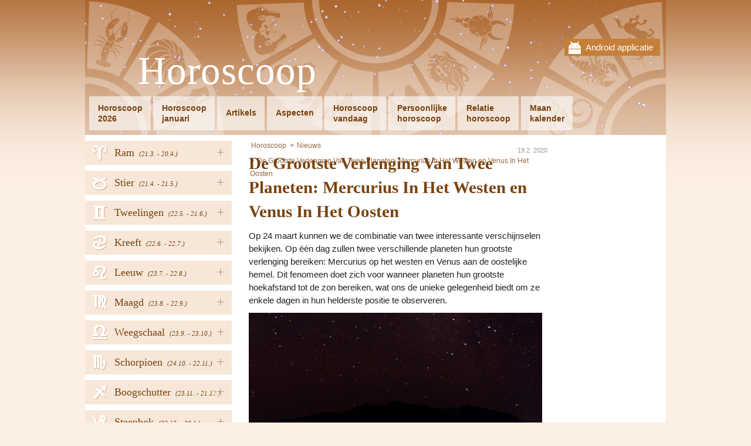

--- FILE ---
content_type: text/html; charset=UTF-8
request_url: https://www.astrohoroscoop.nl/de-grootste-verlenging-van-twee-planeten-mercurius-in-het-westen-en-venus-in-het-oosten
body_size: 3971
content:
<!DOCTYPE html PUBLIC "-//W3C//DTD XHTML 1.0 Transitional//EN" "http://www.w3.org/TR/xhtml1/DTD/xhtml1-transitional.dtd">
<html xmlns="http://www.w3.org/1999/xhtml">
<head><!-- . 2026-01-02 12:02:01-->
	    <title>De Grootste Verlenging Van Twee Planeten: Mercurius In Het Westen en Venus In Het Oosten - Horoscoop</title>
    <meta name="keywords" content="" />
    <meta name="description" content="Op 24 maart kunnen we de combinatie van twee interessante verschijnselen bekijken. Op één dag zullen twee verschillende planeten hun grootste verle..." />
	<meta name="msvalidate.01" content="4ACF7F1038C86F1BF9C6D15833604DFD" />
	<meta name="theme-color" content="#AF6A33" />
    <meta http-equiv="Content-Type" content="text/html; charset=utf-8" />
    <meta name="author" content="AstroHoroskop" />
	<meta name="viewport" content="width=device-width, initial-scale=1" />
	<link rel="stylesheet" type="text/css" href="/views/fontawesome.css" />
    <link rel="stylesheet" type="text/css" href="/views/styles_astro.css?5" />
	<link rel="stylesheet" type="text/css" media="print" href="/views/print.css" />
	<link rel="icon" type="image/png" href="/views/www/img/favicon.png" />
	<script  src='/views/jqueryAndJstz.js?1' type='text/javascript'></script>
	<script  src='/views/javascripts.js?5' type='text/javascript'></script>
		<meta id="g-img" property="og:image" content="http://www.astrohoroscoop.nl/w/astrohoroskop/cache/i832_1000x800m.jpg" />
	<meta property="og:url" content="http://www.astrohoroscoop.nl/de-grootste-verlenging-van-twee-planeten-mercurius-in-het-westen-en-venus-in-het-oosten" />
	<meta property="og:title" content="De Grootste Verlenging Van Twee Planeten: Mercurius In Het Westen en Venus In Het Oosten - Horoscoop" />
	<meta property="og:description" content="Op 24 maart kunnen we de combinatie van twee interessante verschijnselen bekijken. Op één dag zullen twee verschillende planeten hun grootste verle..." />
	<meta property="fb:app_id" content="250461078671728" />
	<meta name="robots" content="all" />    <script type="text/javascript">
 var _gaq = _gaq || [];
 _gaq.push(['_setAccount', 'UA-36748103-8']);
_gaq.push(['_setCustomVar', 3, 'Tag', 'news', 3]);
 _gaq.push(['_trackPageview']);
  (function() {
 var ga = document.createElement('script'); ga.type = 'text/javascript'; ga.async = true;
	ga.src = ('https:' == document.location.protocol ? 'https://ssl' : 'http://www') + '.google-analytics.com/ga.js';
	var s = document.getElementsByTagName('script')[0]; s.parentNode.insertBefore(ga, s);
})();
</script>	
	<script>
	  (adsbygoogle = window.adsbygoogle || []).push({
		google_ad_client: "ca-pub-5025823426896792",
		enable_page_level_ads: true
	  });
	</script>
	
		
</head>
<body class="">
  
    <div id="fb-root"></div>
    <script>(function(d, s, id) {
		var js, fjs = d.getElementsByTagName(s)[0];
		if (d.getElementById(id)) return;
		js = d.createElement(s); js.id = id;
		js.src = "//connect.facebook.net/nl_NL/all.js#xfbml=1"; // &appId=250461078671728
		fjs.parentNode.insertBefore(js, fjs);
	}(document, 'script', 'facebook-jssdk'));</script>
    
	<div class="wrapper">
	<div class="head-wrap">
		<div class="mobile-top">
		<div class="mobile-close"><i class="fa fa-times"></i></div>
		<a href="http://goo.gl/89JRAz" target="_blank">
			Android applicatie			<img src="/views/www/img/gplay.png" width="100" alt="mobile app" />
		</a>
	</div>
		<div class="head">
		<a href="javascript:;" class="menu-link"><i class="fa fa-bars"></i></a>
				<div class="mobile">
			<a href="http://goo.gl/89JRAz" target="_blank">Android applicatie</a>
		</div>
				<div class="head-in">
			<a href="/" class="logo">Horoscoop</a>
			<div class="clear"></div>
			<ul class="menu" id="menu">
								<li><a href="/horoscoop-2023">Horoscoop<br />2026</a></li>
				<li><a href="/januari">Horoscoop<br />januari</a></li>				<li class="h"><a href="/artikels">Artikels</a></li>
								<li class="h"><a href="/aspecten">Aspecten</a></li>
								<li><a href="/horoscoop-vandaag">Horoscoop<br />vandaag</a></li>
								<li><a href="/persoonlijke-horoscoop">Persoonlijke<br />horoscoop</a></li>
								<li><a href="/relatie-horoscoop">Relatie<br />horoscoop</a></li>
								<li><a href="/maan-kalender">Maan<br />kalender</a></li>
							</ul>
			<div class="clear"></div>
		</div>
	</div>
	</div>
 
		<div class="nav">
		<ul>
						<li>
									<a href="javascript:;" class="hover">+</a>
								<a href="/ram" style="background-position: 14px -1px;">
					<span>Ram</span>
										<em>(21.3. 
						- 20.4.)</em>
										<i title="Ram"><span class="utf8L">a</span></i>
				</a>
								<ul>
										<li><a href='/ram2023' class="strong first">Jaar 2026</a></li>
										<li><a href='/ram'>Horoscoop vandaag</a></li>
												<li><a href='/ram/januari'>januari 2026</a></li>
							
													<li><a href='/ram/februari'>februari 2026</a></li>
							
										</ul>
							</li>
						<li>
									<a href="javascript:;" class="hover">+</a>
								<a href="/stier" style="background-position: 14px -299.2px;">
					<span>Stier</span>
										<em>(21.4. 
						- 21.5.)</em>
										<i title="Stier"><span class="utf8L">b</span></i>
				</a>
								<ul>
										<li><a href='/stier2023' class="strong first">Jaar 2026</a></li>
										<li><a href='/stier'>Horoscoop vandaag</a></li>
												<li><a href='/stier/januari'>januari 2026</a></li>
							
													<li><a href='/stier/februari'>februari 2026</a></li>
							
										</ul>
							</li>
						<li>
									<a href="javascript:;" class="hover">+</a>
								<a href="/tweelingen" style="background-position: 14px -199.8px;">
					<span>Tweelingen</span>
										<em>(22.5. 
						- 21.6.)</em>
										<i title="Tweelingen"><span class="utf8L">c</span></i>
				</a>
								<ul>
										<li><a href='/tweelingen2023' class="strong first">Jaar 2026</a></li>
										<li><a href='/tweelingen'>Horoscoop vandaag</a></li>
												<li><a href='/tweelingen/januari'>januari 2026</a></li>
							
													<li><a href='/tweelingen/februari'>februari 2026</a></li>
							
										</ul>
							</li>
						<li>
									<a href="javascript:;" class="hover">+</a>
								<a href="/kreeft" style="background-position: 14px -348.9px;">
					<span>Kreeft</span>
										<em>(22.6. 
						- 22.7.)</em>
										<i title="Kreeft"><span class="utf8L">d</span></i>
				</a>
								<ul>
										<li><a href='/kreeft2023' class="strong first">Jaar 2026</a></li>
										<li><a href='/kreeft'>Horoscoop vandaag</a></li>
												<li><a href='/kreeft/januari'>januari 2026</a></li>
							
													<li><a href='/kreeft/februari'>februari 2026</a></li>
							
										</ul>
							</li>
						<li>
									<a href="javascript:;" class="hover">+</a>
								<a href="/leeuw" style="background-position: 14px -249.5px;">
					<span>Leeuw</span>
										<em>(23.7. 
						- 22.8.)</em>
										<i title="Leeuw"><span class="utf8L">e</span></i>
				</a>
								<ul>
										<li><a href='/leeuw2023' class="strong first">Jaar 2026</a></li>
										<li><a href='/leeuw'>Horoscoop vandaag</a></li>
												<li><a href='/leeuw/januari'>januari 2026</a></li>
							
													<li><a href='/leeuw/februari'>februari 2026</a></li>
							
										</ul>
							</li>
						<li>
									<a href="javascript:;" class="hover">+</a>
								<a href="/maagd" style="background-position: 14px -547.7px;">
					<span>Maagd</span>
										<em>(23.8. 
						- 22.9.)</em>
										<i title="Maagd"><span class="utf8L">f</span></i>
				</a>
								<ul>
										<li><a href='/maagd2023' class="strong first">Jaar 2026</a></li>
										<li><a href='/maagd'>Horoscoop vandaag</a></li>
												<li><a href='/maagd/januari'>januari 2026</a></li>
							
													<li><a href='/maagd/februari'>februari 2026</a></li>
							
										</ul>
							</li>
						<li>
									<a href="javascript:;" class="hover">+</a>
								<a href="/weegschaal" style="background-position: 14px -498px;">
					<span>Weegschaal</span>
										<em>(23.9. 
						- 23.10.)</em>
										<i title="Weegschaal"><span class="utf8L">g</span></i>
				</a>
								<ul>
										<li><a href='/weegschaal2023' class="strong first">Jaar 2026</a></li>
										<li><a href='/weegschaal'>Horoscoop vandaag</a></li>
												<li><a href='/weegschaal/januari'>januari 2026</a></li>
							
													<li><a href='/weegschaal/februari'>februari 2026</a></li>
							
										</ul>
							</li>
						<li>
									<a href="javascript:;" class="hover">+</a>
								<a href="/schorpioen" style="background-position: 14px -50.7px;">
					<span>Schorpioen</span>
										<em>(24.10. 
						- 22.11.)</em>
										<i title="Schorpioen"><span class="utf8L">h</span></i>
				</a>
								<ul>
										<li><a href='/schorpioen2023' class="strong first">Jaar 2026</a></li>
										<li><a href='/schorpioen'>Horoscoop vandaag</a></li>
												<li><a href='/schorpioen/januari'>januari 2026</a></li>
							
													<li><a href='/schorpioen/februari'>februari 2026</a></li>
							
										</ul>
							</li>
						<li>
									<a href="javascript:;" class="hover">+</a>
								<a href="/boogschutter" style="background-position: 14px -150.1px;">
					<span>Boogschutter</span>
										<em>(23.11. 
						- 21.12.)</em>
										<i title="Boogschutter"><span class="utf8L">i</span></i>
				</a>
								<ul>
										<li><a href='/boogschutter2023' class="strong first">Jaar 2026</a></li>
										<li><a href='/boogschutter'>Horoscoop vandaag</a></li>
												<li><a href='/boogschutter/januari'>januari 2026</a></li>
							
													<li><a href='/boogschutter/februari'>februari 2026</a></li>
							
										</ul>
							</li>
						<li>
									<a href="javascript:;" class="hover">+</a>
								<a href="/steenbok" style="background-position: 14px -448.3px;">
					<span>Steenbok</span>
										<em>(22.12. 
						- 20.1.)</em>
										<i title="Steenbok"><span class="utf8L">j</span></i>
				</a>
								<ul>
										<li><a href='/steenbok2023' class="strong first">Jaar 2026</a></li>
										<li><a href='/steenbok'>Horoscoop vandaag</a></li>
												<li><a href='/steenbok/januari'>januari 2026</a></li>
							
													<li><a href='/steenbok/februari'>februari 2026</a></li>
							
										</ul>
							</li>
						<li>
									<a href="javascript:;" class="hover">+</a>
								<a href="/waterman" style="background-position: 14px -100.4px;">
					<span>Waterman</span>
										<em>(21.1. 
						- 20.2.)</em>
										<i title="Waterman"><span class="utf8L">k</span></i>
				</a>
								<ul>
										<li><a href='/waterman2023' class="strong first">Jaar 2026</a></li>
										<li><a href='/waterman'>Horoscoop vandaag</a></li>
												<li><a href='/waterman/januari'>januari 2026</a></li>
							
													<li><a href='/waterman/februari'>februari 2026</a></li>
							
										</ul>
							</li>
						<li>
									<a href="javascript:;" class="hover">+</a>
								<a href="/vissen" style="background-position: 14px -398.6px;">
					<span>Vissen</span>
										<em>(21.2. 
						- 20.3.)</em>
										<i title="Vissen"><span class="utf8L">l</span></i>
				</a>
								<ul>
										<li><a href='/vissen2023' class="strong first">Jaar 2026</a></li>
										<li><a href='/vissen'>Horoscoop vandaag</a></li>
												<li><a href='/vissen/januari'>januari 2026</a></li>
							
													<li><a href='/vissen/februari'>februari 2026</a></li>
							
										</ul>
							</li>
					</ul>
		
				<div class="buttons">
			<div id="fb-left">
							<div class="fb-page" data-href="https://www.facebook.com/Astrohoroscoop.nl" data-width="250" data-adapt-container-width="true" data-show-facepile="false" data-show-posts="false"></div>
						</div>
		</div>
		
					<form action="" method="post" class="newsletter news-anim">
				<p>Wilt u meer informatie ontvangen? </p>
				<input type="text" name="email" placeholder="email@email.com" class="text" />
				<input type="submit" class="sub" value=" Laat dan uw e-mailadres achter" name="ok_news" />
			</form>
					</div>
		
	<div class="content">
        		<div class="main">
						<ul class="breadcrumbs">
				<li><a href="/">Horoscoop</a></li>
								<li class="item"><a href="/nieuws">Nieuws</a></li>
								<li class="item"><a href="/de-grootste-verlenging-van-twee-planeten-mercurius-in-het-westen-en-venus-in-het-oosten">De Grootste Verlenging Van Twee Planeten: Mercurius In Het Westen en Venus In Het Oosten</a></li>
											</ul>
						
			<p class="date">19.2. 2020</p>
		
	<h1 itemprop="name">De Grootste Verlenging Van Twee Planeten: Mercurius In Het Westen en Venus In Het Oosten</h1>

	<p>Op 24 maart kunnen we de combinatie van twee interessante verschijnselen bekijken. Op één dag zullen twee verschillende planeten hun grootste verlenging bereiken: Mercurius op het westen en Venus aan de oostelijke hemel. Dit fenomeen doet zich voor wanneer planeten hun grootste hoekafstand tot de zon bereiken, wat ons de unieke gelegenheid biedt om ze enkele dagen in hun helderste positie te observeren.</p><img src="/w/astrohoroskop/cache/i832_1000x800m.jpg" alt="De Grootste Verlenging Van Twee Planeten: Mercurius In Het Westen en Venus In Het Oosten" class="mImg" /><p>We hebben de beste omstandigheden om Mercury 's ochtends te bekijken. Het is echter een van de kleinste planeten in ons zonnestelsel en bevindt zich ook heel dicht bij de zon, wat betekent dat we dit niet kunnen doen zonder een telescoop. Kijken naar Venus zal veel gemakkelijker zijn omdat het bijna net zo groot is als de aarde en ver weg ligt van onze ouderster. Als gevolg daarvan kunnen we het met het blote oog in de nachtelijke hemel zien.</p> 
			
						
											<!-- astrohoroskop bottom1 -->
				<ins class="adsbygoogle"
						style="display:inline-block;width:336px;height:280px"
						data-ad-client="ca-pub-5025823426896792"
						data-ad-slot="4529955202"></ins>
				<script>
				(adsbygoogle = window.adsbygoogle || []).push({});
				</script>
						</div>
		
				<div class="column">
			<div class="in">
						<!-- astrohoroskop right -->
			<ins class="adsbygoogle"
				 style="display:inline-block;width:160px;height:600px"
				 data-ad-client="ca-pub-5025823426896792"
				 data-ad-slot="1576488806"></ins>
			<script>
			(adsbygoogle = window.adsbygoogle || []).push({});
			</script>
						</div>
		</div>
				<div class="clear"></div>
	</div><!--div.content-->

	<footer>
		<a href="javascript:;" onclick="$('html, body').animate({scrollTop: 0}, 500);" class="top-butt"></a>
		
				<div class="feedback">
			<a href="/contact">contact</a><a class="blink blink-f" href="https://www.facebook.com/Astrohoroscoop.nl" target="_blank" rel="publisher" title="Facebook">Facebook</a>				<a class="blink blink-m" href="http://goo.gl/89JRAz" target='_blank' title='Mobile App'></a>
						<div class="clear"></div>
		</div>
		
				<div class="popup">
			<div class="in">
				<div class="close" onclick="$('.popup').remove();"><i class="fa fa-times" aria-hidden="true"></i></div>
				<form action="" method="post" class="newsletter">
					<p>Wilt u meer informatie ontvangen? </p>
					<input type="text" name="email" placeholder="email@email.com" class="text" />
					<input type="submit" class="sub" value=" Laat dan uw e-mailadres achter" name="ok_news" />
				</form>
				<div class="clear"></div>
								<div class="fb-page" data-href="https://www.facebook.com/Astrohoroscoop.nl" data-height="250" data-width="500" data-small-header="true" data-adapt-container-width="true" 
					data-hide-cover="false" data-show-facepile="true" data-show-posts="true">
					<div class="fb-xfbml-parse-ignore">
						<blockquote cite="https://www.facebook.com/Astrohoroscoop.nl">
							<a href="https://www.facebook.com/Astrohoroscoop.nl">Facebook</a>
						</blockquote>
					</div>
				</div>
				<div class="clear"></div>
				<br />
							</div>
		</div>
		   
	</footer>
</div><!--div.wrapper-->

<script type="text/javascript">
	var sa = document.createElement('script'); sa.type = 'text/javascript'; 
	sa.src = '//pagead2.googlesyndication.com/pagead/js/adsbygoogle.js';
	var s = document.getElementsByTagName('script')[0]; s.parentNode.insertBefore(sa, s);     
</script>
</body>
</html>


--- FILE ---
content_type: text/html; charset=utf-8
request_url: https://www.google.com/recaptcha/api2/aframe
body_size: 266
content:
<!DOCTYPE HTML><html><head><meta http-equiv="content-type" content="text/html; charset=UTF-8"></head><body><script nonce="iTabZgwoGzSlMvDqcdCXyg">/** Anti-fraud and anti-abuse applications only. See google.com/recaptcha */ try{var clients={'sodar':'https://pagead2.googlesyndication.com/pagead/sodar?'};window.addEventListener("message",function(a){try{if(a.source===window.parent){var b=JSON.parse(a.data);var c=clients[b['id']];if(c){var d=document.createElement('img');d.src=c+b['params']+'&rc='+(localStorage.getItem("rc::a")?sessionStorage.getItem("rc::b"):"");window.document.body.appendChild(d);sessionStorage.setItem("rc::e",parseInt(sessionStorage.getItem("rc::e")||0)+1);localStorage.setItem("rc::h",'1767353162073');}}}catch(b){}});window.parent.postMessage("_grecaptcha_ready", "*");}catch(b){}</script></body></html>